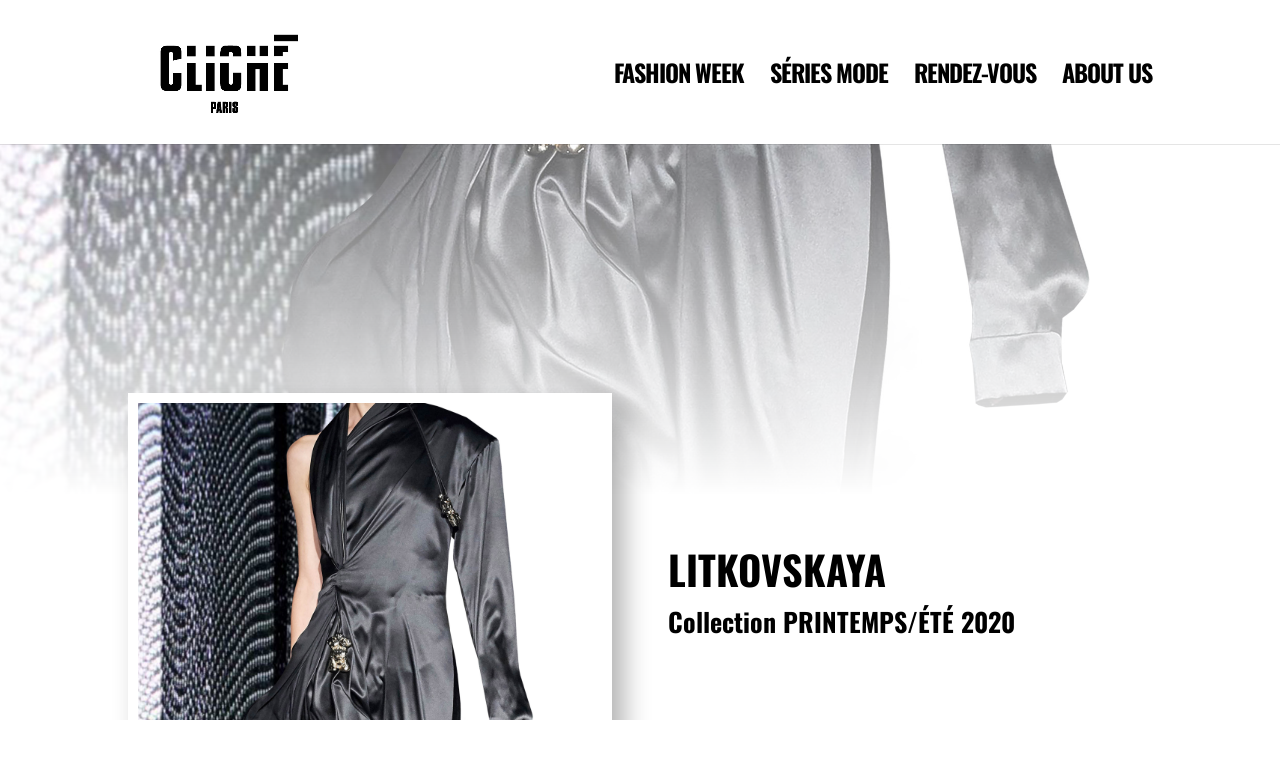

--- FILE ---
content_type: text/css
request_url: https://cliche-paris.com/wp-content/et-cache/9493/et-core-unified-deferred-9493.min.css?ver=1753935261
body_size: 1048
content:
@font-face{font-family:"Oswald light";font-display:swap;src:url("http://cliche-paris.com/wp-content/uploads/et-fonts/Oswald-Light.ttf") format("truetype")}div.et_pb_section.et_pb_section_3{background-image:linear-gradient(180deg,#ffffff 50%,rgba(255,255,255,0.45) 100%)!important}.et_pb_section_3.et_pb_section{padding-top:0px;padding-right:0px;padding-bottom:0px;padding-left:0px}.et_pb_row_4.et_pb_row{padding-top:164px!important;padding-right:0px!important;padding-bottom:24.0312px!important;padding-left:0px!important;padding-top:164px;padding-right:0px;padding-bottom:24.0312px;padding-left:0px}.et_pb_image_9,.et_pb_image_11,.et_pb_image_13,.et_pb_image_17,.et_pb_image_18,.et_pb_image_19,.et_pb_image_20,.et_pb_image_21,.et_pb_image_22,.et_pb_image_23,.et_pb_image_24,.et_pb_image_25,.et_pb_image_26,.et_pb_image_27,.et_pb_image_28,.et_pb_image_29,.et_pb_image_30,.et_pb_image_31,.et_pb_image_32{text-align:left;margin-left:0}.et_pb_image_10:hover{background-image:initial;background-color:transparent;filter:opacity(100%) blur(0px);backface-visibility:hidden}.et_pb_image_10{filter:opacity(50%) blur(3px);backface-visibility:hidden;margin-top:140px!important;transition:filter 300ms ease 0ms;text-align:left;margin-left:0}.et_pb_image_12:hover{background-image:initial;background-color:transparent}.et_pb_image_12{filter:opacity(80%);backface-visibility:hidden;text-align:left;margin-left:0}.et_pb_row_5.et_pb_row{padding-right:0px!important;padding-left:220px!important;padding-right:0px;padding-left:220px}.et_pb_image_14{filter:opacity(61%);backface-visibility:hidden;text-align:left;margin-left:0}.et_pb_image_15 .et_pb_image_wrap{border-width:10px;border-color:#ffffff;box-shadow:12px 12px 25px 0px rgba(0,0,0,0.46)}.et_pb_image_15{margin-top:-70px!important;text-align:left;margin-left:0}.et_pb_image_16{filter:opacity(40%);backface-visibility:hidden;max-width:78%;text-align:left;margin-left:0}.et_pb_section_4.et_pb_section{padding-top:107px;padding-right:0px;padding-bottom:0px;padding-left:0px}.et_pb_image_17 .et_pb_image_wrap{box-shadow:0px 12px 80px -6px rgba(143,128,114,0.27)}.et_pb_row_inner_0.et_pb_row_inner{padding-top:52px!important;padding-right:0px!important;padding-bottom:0px!important;padding-left:0px!important}.et_pb_column .et_pb_row_inner_0{padding-top:52px;padding-right:0px;padding-bottom:0;padding-left:0px}.et_pb_blurb_0.et_pb_blurb p{line-height:1em}.et_pb_blurb_0.et_pb_blurb{line-height:1em;max-width:80%}.et_pb_blurb_0 .et_pb_blurb_content{max-width:1100px}.et_pb_row_6.et_pb_row,.et_pb_row_7.et_pb_row{padding-top:30px!important;padding-right:0px!important;padding-bottom:30px!important;padding-left:0px!important;padding-top:30px;padding-right:0px;padding-bottom:30px;padding-left:0px}.et_pb_image_10.et_pb_module,.et_pb_image_14.et_pb_module{margin-left:auto!important;margin-right:0px!important}.et_pb_image_16.et_pb_module{margin-left:0px!important;margin-right:auto!important}@media only screen and (min-width:981px){.et_pb_image_10,.et_pb_image_14{max-width:200px}.et_pb_image_12{max-width:60%}}@media only screen and (max-width:980px){.et_pb_image_9,.et_pb_image_10,.et_pb_image_11,.et_pb_image_12,.et_pb_image_13,.et_pb_image_14,.et_pb_image_16,.et_pb_image_17,.et_pb_image_18,.et_pb_image_19,.et_pb_image_20,.et_pb_image_21,.et_pb_image_22,.et_pb_image_23,.et_pb_image_24,.et_pb_image_25,.et_pb_image_26,.et_pb_image_27,.et_pb_image_28,.et_pb_image_29,.et_pb_image_30,.et_pb_image_31,.et_pb_image_32{text-align:center;margin-left:auto;margin-right:auto}.et_pb_image_9 .et_pb_image_wrap img,.et_pb_image_10 .et_pb_image_wrap img,.et_pb_image_11 .et_pb_image_wrap img,.et_pb_image_12 .et_pb_image_wrap img,.et_pb_image_13 .et_pb_image_wrap img,.et_pb_image_14 .et_pb_image_wrap img,.et_pb_image_15 .et_pb_image_wrap img,.et_pb_image_16 .et_pb_image_wrap img,.et_pb_image_17 .et_pb_image_wrap img,.et_pb_image_18 .et_pb_image_wrap img,.et_pb_image_19 .et_pb_image_wrap img,.et_pb_image_20 .et_pb_image_wrap img,.et_pb_image_21 .et_pb_image_wrap img,.et_pb_image_22 .et_pb_image_wrap img,.et_pb_image_23 .et_pb_image_wrap img,.et_pb_image_24 .et_pb_image_wrap img,.et_pb_image_25 .et_pb_image_wrap img,.et_pb_image_26 .et_pb_image_wrap img,.et_pb_image_27 .et_pb_image_wrap img,.et_pb_image_28 .et_pb_image_wrap img,.et_pb_image_29 .et_pb_image_wrap img,.et_pb_image_30 .et_pb_image_wrap img,.et_pb_image_31 .et_pb_image_wrap img,.et_pb_image_32 .et_pb_image_wrap img{width:auto}.et_pb_row_5.et_pb_row{padding-left:0px!important;padding-left:0px!important}.et_pb_image_15{margin-top:0px!important;text-align:center;margin-left:auto;margin-right:auto}}@media only screen and (max-width:767px){.et_pb_image_9 .et_pb_image_wrap img,.et_pb_image_10 .et_pb_image_wrap img,.et_pb_image_11 .et_pb_image_wrap img,.et_pb_image_12 .et_pb_image_wrap img,.et_pb_image_13 .et_pb_image_wrap img,.et_pb_image_14 .et_pb_image_wrap img,.et_pb_image_15 .et_pb_image_wrap img,.et_pb_image_16 .et_pb_image_wrap img,.et_pb_image_17 .et_pb_image_wrap img,.et_pb_image_18 .et_pb_image_wrap img,.et_pb_image_19 .et_pb_image_wrap img,.et_pb_image_20 .et_pb_image_wrap img,.et_pb_image_21 .et_pb_image_wrap img,.et_pb_image_22 .et_pb_image_wrap img,.et_pb_image_23 .et_pb_image_wrap img,.et_pb_image_24 .et_pb_image_wrap img,.et_pb_image_25 .et_pb_image_wrap img,.et_pb_image_26 .et_pb_image_wrap img,.et_pb_image_27 .et_pb_image_wrap img,.et_pb_image_28 .et_pb_image_wrap img,.et_pb_image_29 .et_pb_image_wrap img,.et_pb_image_30 .et_pb_image_wrap img,.et_pb_image_31 .et_pb_image_wrap img,.et_pb_image_32 .et_pb_image_wrap img{width:auto}}